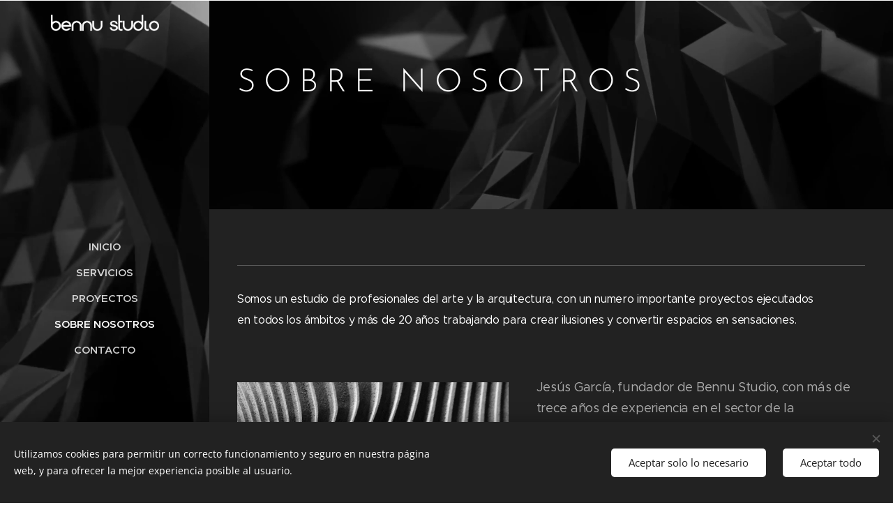

--- FILE ---
content_type: text/html; charset=UTF-8
request_url: https://www.bennustudio.com/sobre-nosotros/
body_size: 16329
content:
<!DOCTYPE html>
<html class="no-js" prefix="og: https://ogp.me/ns#" lang="es">
<head><link rel="preconnect" href="https://duyn491kcolsw.cloudfront.net" crossorigin><link rel="preconnect" href="https://fonts.gstatic.com" crossorigin><meta charset="utf-8"><link rel="icon" href="https://duyn491kcolsw.cloudfront.net/files/2d/2di/2div3h.svg?ph=b725182bff" type="image/svg+xml" sizes="any"><link rel="icon" href="https://duyn491kcolsw.cloudfront.net/files/07/07f/07fzq8.svg?ph=b725182bff" type="image/svg+xml" sizes="16x16"><link rel="icon" href="https://duyn491kcolsw.cloudfront.net/files/1j/1j3/1j3767.ico?ph=b725182bff"><link rel="apple-touch-icon" href="https://duyn491kcolsw.cloudfront.net/files/1j/1j3/1j3767.ico?ph=b725182bff"><link rel="icon" href="https://duyn491kcolsw.cloudfront.net/files/1j/1j3/1j3767.ico?ph=b725182bff">
    <meta http-equiv="X-UA-Compatible" content="IE=edge">
    <title>Sobre nosotros :: bennu-studio</title>
    <meta name="viewport" content="width=device-width,initial-scale=1">
    <meta name="msapplication-tap-highlight" content="no">
    
    <link href="https://duyn491kcolsw.cloudfront.net/files/0r/0rk/0rklmm.css?ph=b725182bff" media="print" rel="stylesheet">
    <link href="https://duyn491kcolsw.cloudfront.net/files/2e/2e5/2e5qgh.css?ph=b725182bff" media="screen and (min-width:100000em)" rel="stylesheet" data-type="cq" disabled>
    <link rel="stylesheet" href="https://duyn491kcolsw.cloudfront.net/files/41/41k/41kc5i.css?ph=b725182bff"><link rel="stylesheet" href="https://duyn491kcolsw.cloudfront.net/files/3b/3b2/3b2e8e.css?ph=b725182bff" media="screen and (min-width:37.5em)"><link rel="stylesheet" href="https://duyn491kcolsw.cloudfront.net/files/2v/2vp/2vpyx8.css?ph=b725182bff" data-wnd_color_scheme_file=""><link rel="stylesheet" href="https://duyn491kcolsw.cloudfront.net/files/34/34q/34qmjb.css?ph=b725182bff" data-wnd_color_scheme_desktop_file="" media="screen and (min-width:37.5em)" disabled=""><link rel="stylesheet" href="https://duyn491kcolsw.cloudfront.net/files/48/488/4884um.css?ph=b725182bff" data-wnd_additive_color_file=""><link rel="stylesheet" href="https://duyn491kcolsw.cloudfront.net/files/2w/2wy/2wyg8r.css?ph=b725182bff" data-wnd_typography_file=""><link rel="stylesheet" href="https://duyn491kcolsw.cloudfront.net/files/3k/3kl/3klgfn.css?ph=b725182bff" data-wnd_typography_desktop_file="" media="screen and (min-width:37.5em)" disabled=""><script>(()=>{let e=!1;const t=()=>{if(!e&&window.innerWidth>=600){for(let e=0,t=document.querySelectorAll('head > link[href*="css"][media="screen and (min-width:37.5em)"]');e<t.length;e++)t[e].removeAttribute("disabled");e=!0}};t(),window.addEventListener("resize",t),"container"in document.documentElement.style||fetch(document.querySelector('head > link[data-type="cq"]').getAttribute("href")).then((e=>{e.text().then((e=>{const t=document.createElement("style");document.head.appendChild(t),t.appendChild(document.createTextNode(e)),import("https://duyn491kcolsw.cloudfront.net/client/js.polyfill/container-query-polyfill.modern.js").then((()=>{let e=setInterval((function(){document.body&&(document.body.classList.add("cq-polyfill-loaded"),clearInterval(e))}),100)}))}))}))})()</script>
<link rel="preload stylesheet" href="https://duyn491kcolsw.cloudfront.net/files/2m/2m8/2m8msc.css?ph=b725182bff" as="style"><meta name="description" content="Somos un estudio de profesionales del arte y la arquitectura, con un numero importante proyectos ejecutados en todos los ámbitos y más de 20 años trabajando para crear ilusiones y convertir espacios en sensaciones."><meta name="keywords" content=""><meta name="generator" content="Webnode 2"><meta name="apple-mobile-web-app-capable" content="no"><meta name="apple-mobile-web-app-status-bar-style" content="black"><meta name="format-detection" content="telephone=no">

<meta property="og:url" content="https://www.bennustudio.com/sobre-nosotros/"><meta property="og:title" content="Sobre nosotros :: bennu-studio"><meta property="og:type" content="article"><meta property="og:description" content="Somos un estudio de profesionales del arte y la arquitectura, con un numero importante proyectos ejecutados en todos los ámbitos y más de 20 años trabajando para crear ilusiones y convertir espacios en sensaciones."><meta property="og:site_name" content="bennu-studio"><meta property="og:image" content="https://b725182bff.clvaw-cdnwnd.com/730a49ab1a913f89ff356fab00be811d/200000075-773bb78352/700/ricardo-gomez-angel-402945-unsplash.jpg?ph=b725182bff"><meta property="og:article:published_time" content="2023-07-18T00:00:00+0200"><meta name="robots" content="index,follow"><link rel="canonical" href="https://www.bennustudio.com/sobre-nosotros/"><script>window.checkAndChangeSvgColor=function(c){try{var a=document.getElementById(c);if(a){c=[["border","borderColor"],["outline","outlineColor"],["color","color"]];for(var h,b,d,f=[],e=0,m=c.length;e<m;e++)if(h=window.getComputedStyle(a)[c[e][1]].replace(/\s/g,"").match(/^rgb[a]?\(([0-9]{1,3}),([0-9]{1,3}),([0-9]{1,3})/i)){b="";for(var g=1;3>=g;g++)b+=("0"+parseInt(h[g],10).toString(16)).slice(-2);"0"===b.charAt(0)&&(d=parseInt(b.substr(0,2),16),d=Math.max(16,d),b=d.toString(16)+b.slice(-4));f.push(c[e][0]+"="+b)}if(f.length){var k=a.getAttribute("data-src"),l=k+(0>k.indexOf("?")?"?":"&")+f.join("&");a.src!=l&&(a.src=l,a.outerHTML=a.outerHTML)}}}catch(n){}};</script></head>
<body class="l wt-page l-sidebar l-d-none b-btn-r b-btn-s-l b-btn-dn b-btn-bw-1 img-d-n img-t-o img-h-z line-solid b-e-ds lbox-d c-s-n   wnd-fe"><noscript>
				<iframe
				 src="https://www.googletagmanager.com/ns.html?id=GTM-542MMSL"
				 height="0"
				 width="0"
				 style="display:none;visibility:hidden"
				 >
				 </iframe>
			</noscript>

<div class="wnd-page l-page cs-gray ac-pink t-t-fs-s t-t-fw-m t-t-sp-n t-t-d-t t-s-fs-s t-s-fw-m t-s-sp-n t-s-d-n t-p-fs-s t-p-fw-m t-p-sp-n t-h-fs-m t-h-fw-s t-h-sp-n t-bq-fs-s t-bq-fw-m t-bq-sp-n t-bq-d-l t-btn-fw-l t-nav-fw-s t-pd-fw-l t-nav-tt-u">
    <div class="l-w t cf t-21">
        <div class="l-bg cf">
            <div class="s-bg-l">
                
                
            </div>
        </div>
        <header class="l-h cf">
            <div class="sw cf">
	<div class="sw-c cf"><section data-space="true" class="s s-hn s-hn-sidebar wnd-mt-sidebar menu-default s-hn-slogan logo-sidebar sc-m wnd-background-video  hm-claims  wnd-nav-sticky" id="wnd_NavlineSection_navline_313280">
	<div class="s-w">
		<div class="s-o">
			<div class="s-bg">
                <div class="s-bg-l wnd-background-video fx-grayscale bgpos-top-center bgatt-scroll">
                    
                    <div><video src="https://duyn491kcolsw.cloudfront.net/files/0y/0yh/0yh9fz.mp4?ph=b725182bff" data-src="https://duyn491kcolsw.cloudfront.net/files/3u/3uy/450/3uy507.jpg?ph=b725182bff" class="wnd-video-background orientation-landscape" data-thumbnail-width="1860" data-thumbnail-height="1080" data-video="https://duyn491kcolsw.cloudfront.net/files/0y/0yh/0yh9fz.mp4?ph=b725182bff" data-video-width="1860" data-video-height="1080" data-lazy="0" playsinline muted autoplay loop poster="https://duyn491kcolsw.cloudfront.net/files/3u/3uy/3uy507.jpg?ph=b725182bff"></div>
                </div>
			</div>
			<div class="h-w h-f wnd-fixed">
				<div class="s-i">
					<div class="n-l">
						<div class="s-c menu-nav">
							<div class="logo-block">
								<div class="b b-l logo logo-default logo-nb brandon-grotesque wnd-iar-4-1 logo-25 b-ls-m" id="wnd_LogoBlock_556422" data-wnd_mvc_type="wnd.fe.LogoBlock">
	<div class="b-l-c logo-content">
		<a class="b-l-link logo-link" href="/home/">

			<div class="b-l-image logo-image">
				<div class="b-l-image-w logo-image-cell">
                    <picture><source type="image/webp" srcset="https://b725182bff.clvaw-cdnwnd.com/730a49ab1a913f89ff356fab00be811d/200000147-328a5328a9/450/BENNU%20BLANCO%20PNG.webp?ph=b725182bff 450w, https://b725182bff.clvaw-cdnwnd.com/730a49ab1a913f89ff356fab00be811d/200000147-328a5328a9/700/BENNU%20BLANCO%20PNG.webp?ph=b725182bff 700w, https://b725182bff.clvaw-cdnwnd.com/730a49ab1a913f89ff356fab00be811d/200000147-328a5328a9/BENNU%20BLANCO%20PNG.webp?ph=b725182bff 1522w" sizes="(min-width: 600px) 450px, (min-width: 360px) calc(100vw * 0.8), 100vw" ><img src="https://b725182bff.clvaw-cdnwnd.com/730a49ab1a913f89ff356fab00be811d/200000097-8fc9a8fc9b/BENNU%20BLANCO%20PNG.png?ph=b725182bff" alt="" width="1522" height="407" class="wnd-logo-img" ></picture>
				</div>
			</div>

			

			<div class="b-l-br logo-br"></div>

			<div class="b-l-text logo-text-wrapper">
				<div class="b-l-text-w logo-text">
					<span class="b-l-text-c logo-text-cell"></span>
				</div>
			</div>

		</a>
	</div>
</div>
								<div class="logo-slogan claim">
									<span class="sit b claim-default claim-nb slogan-15">
	<span class="sit-w"><span class="sit-c"></span></span>
</span>
								</div>
							</div>

                            <div class="nav-wrapper">

                                <div class="cart-block">
                                    
                                </div>

                                

                                <div id="menu-mobile">
                                    <a href="#" id="menu-submit"><span></span>Menú</a>
                                </div>

                                <div id="menu-block">
                                    <nav id="menu" data-type="vertical"><div class="menu-font menu-wrapper">
	<a href="#" class="menu-close" rel="nofollow" title="Close Menu"></a>
	<ul role="menubar" aria-label="Menú" class="level-1">
		<li role="none" class="wnd-homepage">
			<a class="menu-item" role="menuitem" href="/home/"><span class="menu-item-text">Inicio</span></a>
			
		</li><li role="none">
			<a class="menu-item" role="menuitem" href="/servicios/"><span class="menu-item-text">Servicios</span></a>
			
		</li><li role="none">
			<a class="menu-item" role="menuitem" href="/proyectos/"><span class="menu-item-text">PROYECTOS</span></a>
			
		</li><li role="none" class="wnd-active wnd-active-path">
			<a class="menu-item" role="menuitem" href="/sobre-nosotros/"><span class="menu-item-text">Sobre nosotros</span></a>
			
		</li><li role="none">
			<a class="menu-item" role="menuitem" href="/contacto/"><span class="menu-item-text">Contacto</span></a>
			
		</li>
	</ul>
	<span class="more-text">Más</span>
</div></nav>
                                    <div class="scrollup"></div>
                                    <div class="scrolldown"></div>
                                </div>

                            </div>
						</div>
					</div>
				</div>
			</div>
		</div>
	</div>
</section></div>
</div>
        </header>
        <main class="l-m cf">
            <div class="sw cf">
	<div class="sw-c cf"><section class="s s-hm s-hm-claims cf sc-m wnd-background-video  wnd-w-narrow wnd-s-high wnd-h-auto wnd-nh-m wnd-p-cl hn-slogan" id="wnd_HeaderSection_header_main_7383">
	<div class="s-w cf">
		<div class="s-o cf">
			<div class="s-bg">
                <div class="s-bg-l wnd-background-video fx-grayscale bgpos-top-center bgatt-scroll">
                    
                    <div><video src="https://duyn491kcolsw.cloudfront.net/files/0y/0yh/0yh9fz.mp4?ph=b725182bff" data-src="https://duyn491kcolsw.cloudfront.net/files/3u/3uy/450/3uy507.jpg?ph=b725182bff" class="wnd-video-background orientation-landscape" data-thumbnail-width="1860" data-thumbnail-height="1080" data-video="https://duyn491kcolsw.cloudfront.net/files/0y/0yh/0yh9fz.mp4?ph=b725182bff" data-video-width="1860" data-video-height="1080" data-lazy="0" playsinline muted autoplay loop poster="https://duyn491kcolsw.cloudfront.net/files/3u/3uy/3uy507.jpg?ph=b725182bff"></div>
                </div>
			</div>
			<div class="h-c s-c">
				<div class="h-c-b">
					<div class="h-c-b-i">
						<h1 class="claim cf"><span class="sit b claim-default claim-nb brandon-grotesque claim-46">
	<span class="sit-w"><span class="sit-c">S O B R E&nbsp; &nbsp;N O S O T R O S</span></span>
</span></h1>
					</div>
				</div>
			</div>
		</div>
	</div>
</section><section class="s s-basic cf sc-d   wnd-w-narrow wnd-s-normal wnd-h-auto">
	<div class="s-w cf">
		<div class="s-o s-fs cf">
			<div class="s-bg cf">
				<div class="s-bg-l">
                    
					
				</div>
			</div>
			<div class="s-c s-fs cf">
				<div class="ez cf">
	<div class="ez-c"><div class="b b-s b-hr-line line-auto">
    <hr class="line-style line-color">
</div><div class="b b-text cf">
	<div class="b-c b-text-c b-s b-s-t60 b-s-b60 b-cs cf"><h3 style="text-align:left"><font class="wsw-10 wnd-font-size-80">Somos un estudio de profesionales del arte y la arquitectura, con un numero importante proyectos ejecutados en todos los ámbitos y más de 20 años trabajando para crear ilusiones y convertir espacios en sensaciones.</font></h3><div><font class="wsw-10 wnd-font-size-80"><br></font></div>
</div>
</div><div class="cw cf">
	<div class="cw-c cf"><div class="c cf" style="width:45.6%;">
	<div class="c-c cf"><div class="b-img b-img-default b b-s cf wnd-orientation-portrait wnd-type-image img-s-n" style="margin-left:0;margin-right:0;" id="wnd_ImageBlock_330723">
	<div class="b-img-w">
		<div class="b-img-c" style="padding-bottom:157.19%;text-align:center;">
            <picture><source type="image/webp" srcset="https://b725182bff.clvaw-cdnwnd.com/730a49ab1a913f89ff356fab00be811d/200000148-b5534b5538/450/ricardo-gomez-angel-402945-unsplash.webp?ph=b725182bff 338w, https://b725182bff.clvaw-cdnwnd.com/730a49ab1a913f89ff356fab00be811d/200000148-b5534b5538/700/ricardo-gomez-angel-402945-unsplash.webp?ph=b725182bff 525w, https://b725182bff.clvaw-cdnwnd.com/730a49ab1a913f89ff356fab00be811d/200000148-b5534b5538/ricardo-gomez-angel-402945-unsplash.webp?ph=b725182bff 1440w" sizes="(min-width: 600px) calc(100vw * 0.75), 100vw" ><img id="wnd_ImageBlock_330723_img" src="https://b725182bff.clvaw-cdnwnd.com/730a49ab1a913f89ff356fab00be811d/200000075-773bb78352/ricardo-gomez-angel-402945-unsplash.jpg?ph=b725182bff" alt="" width="1440" height="1920" loading="lazy" style="top:0%;left:-8.99%;width:117.97297297297%;height:100%;position:absolute;" ></picture>
			</div>
		
	</div>
</div><div class="b b-s b-hr-line line-auto">
    <hr class="line-style line-color">
</div></div>
</div><div class="c cf" style="width:54.4%;">
	<div class="c-c cf"><div class="b b-text cf">
	<div class="b-c b-text-c b-s b-s-t60 b-s-b60 b-cs cf"><h3><font class="wnd-font-size-90">Jesús García, fundador de Bennu Studio, con más de trece años de experiencia en el sector de la arquitectura y el diseño de interiores, ha dirigido proyectos internacionales durante su etapa profesional anterior, como el estadio Olímpico de Qatar Foundation a cuyo concurso de consultoría de interiorismo optó para la compañía que dirigía, siendo seleccionado como ganador del mismo y habiendo colaborado con el prestigioso estudio de arquitectura Fenwick Iribarren Architects que llevó a cabo el desarrollo de los trabajos y la titularidad del proyecto. Durante esta etapa en Oriente próximo, también participó en el concurso para el desarrollo del proyecto del Palacio del Emir de Qatar, en Doha (Al Wajba Palace Qatar), que finalmente fue adjudicado al diseñador internacional Tomás Urquijo, con quien tuvo la gran suerte de colaborar forjando así una estrecha amistad y respeto profesional. En esta etapa, con la compañía que dirigía, presentó varios proyectos en Arabia Saudí para el consejo de Meca, así como el proyecto de una villa privada en Dubai y varias villas privadas en Arabia Saudí.</font></h3>
</div>
</div></div>
</div></div>
</div><div class="b b-text cf">
	<div class="b-c b-text-c b-s b-s-t60 b-s-b60 b-cs cf"><p><font class="wnd-font-size-120"><font class="wnd-font-size-90">En el ámbito nacional, ha participado en el desarrollo de proyectos hoteleros, restaurantes y clubs, así como viviendas privadas, retail y obra pública, para distintas compañía como Hospes Hotels, Room Mate y Omega Capital.&nbsp;</font><font class="wnd-font-size-80"><br></font></font></p><p><font><br></font></p><p><font class="wnd-font-size-90"><font class="wnd-font-size-110">Actualmente, es el director creativo y jefe de proyectos de Bennu Studio, cuyos proyectos profesionales están forjando el despegue de su estudio en esta nueva etapa. Afrontando nuevos retos con ilusión y el apoyo de su equipo formado por grandes profesionales de la arquitectura y el diseño.</font>&nbsp;</font></p><p></p></div>
</div><div class="b b-s b-hr-line line-auto">
    <hr class="line-style line-color">
</div><div class="b-img b-img-default b b-s cf wnd-orientation-landscape wnd-type-image img-s-n" style="margin-left:42.22%;margin-right:42.22%;" id="wnd_ImageBlock_84306">
	<div class="b-img-w">
		<div class="b-img-c" style="padding-bottom:26.74%;text-align:center;">
            <picture><source type="image/webp" srcset="https://b725182bff.clvaw-cdnwnd.com/730a49ab1a913f89ff356fab00be811d/200000147-328a5328a9/450/BENNU%20BLANCO%20PNG.webp?ph=b725182bff 450w, https://b725182bff.clvaw-cdnwnd.com/730a49ab1a913f89ff356fab00be811d/200000147-328a5328a9/700/BENNU%20BLANCO%20PNG.webp?ph=b725182bff 700w, https://b725182bff.clvaw-cdnwnd.com/730a49ab1a913f89ff356fab00be811d/200000147-328a5328a9/BENNU%20BLANCO%20PNG.webp?ph=b725182bff 1522w" sizes="100vw" ><img id="wnd_ImageBlock_84306_img" src="https://b725182bff.clvaw-cdnwnd.com/730a49ab1a913f89ff356fab00be811d/200000097-8fc9a8fc9b/BENNU%20BLANCO%20PNG.png?ph=b725182bff" alt="" width="1522" height="407" loading="lazy" style="top:0%;left:0%;width:100%;height:100%;position:absolute;" ></picture>
			</div>
		
	</div>
</div></div>
</div>
			</div>
		</div>
	</div>
</section><section class="s s-basic cf sc-m wnd-background-solid  wnd-w-narrow wnd-s-normal wnd-h-auto">
	<div class="s-w cf">
		<div class="s-o s-fs cf">
			<div class="s-bg cf">
				<div class="s-bg-l" style="background-color:#0F0F0F">
                    
					
				</div>
			</div>
			<div class="s-c s-fs cf">
				<div class="ez cf wnd-no-cols">
	<div class="ez-c"><div class="b b-text cf">
	<div class="b-c b-text-c b-s b-s-t60 b-s-b60 b-cs cf"></div>
</div></div>
</div>
			</div>
		</div>
	</div>
</section></div>
</div>
        </main>
        <footer class="l-f cf">
            <div class="sw cf">
	<div class="sw-c cf"><section data-wn-border-element="s-f-border" class="s s-f s-f-basic s-f-simple sc-w   wnd-w-narrow wnd-s-normal">
	<div class="s-w">
		<div class="s-o">
			<div class="s-bg">
                <div class="s-bg-l">
                    
                    
                </div>
			</div>
			<div class="s-c s-f-l-w s-f-border">
				<div class="s-f-l b-s b-s-t0 b-s-b0">
					<div class="s-f-l-c s-f-l-c-first">
						<div class="s-f-cr"><span class="it b link">
	<span class="it-c"></span>
</span></div>
						<div class="s-f-sf">
                            <span class="sf b">
<span class="sf-content sf-c link"></span>
</span>
                            <span class="sf-cbr link">
    <a href="#" rel="nofollow">Cookies</a>
</span>
                            
                            
                            
                        </div>
					</div>
					<div class="s-f-l-c s-f-l-c-last">
						<div class="s-f-lang lang-select cf">
	
</div>
					</div>
                    <div class="s-f-l-c s-f-l-c-currency">
                        <div class="s-f-ccy ccy-select cf">
	
</div>
                    </div>
				</div>
			</div>
		</div>
	</div>
</section></div>
</div>
        </footer>
    </div>
    
</div>
<section class="cb cb-dark" id="cookiebar" style="display:none;" id="cookiebar" style="display:none;">
	<div class="cb-bar cb-scrollable">
		<div class="cb-bar-c">
			<div class="cb-bar-text">Utilizamos cookies para permitir un correcto funcionamiento y seguro en nuestra página web, y para ofrecer la mejor experiencia posible al usuario.</div>
			<div class="cb-bar-buttons">
				<button class="cb-button cb-close-basic" data-action="accept-necessary">
					<span class="cb-button-content">Aceptar solo lo necesario</span>
				</button>
				<button class="cb-button cb-close-basic" data-action="accept-all">
					<span class="cb-button-content">Aceptar todo</span>
				</button>
				
			</div>
		</div>
        <div class="cb-close cb-close-basic" data-action="accept-necessary"></div>
	</div>

	<div class="cb-popup cb-light close">
		<div class="cb-popup-c">
			<div class="cb-popup-head">
				<h3 class="cb-popup-title">Configuración avanzada</h3>
				<p class="cb-popup-text">Puedes personalizar tus preferencias de cookies aquí. Habilita o deshabilita las siguientes categorías y guarda tu selección.</p>
			</div>
			<div class="cb-popup-options cb-scrollable">
				<div class="cb-option">
					<input class="cb-option-input" type="checkbox" id="necessary" name="necessary" readonly="readonly" disabled="disabled" checked="checked">
                    <div class="cb-option-checkbox"></div>
                    <label class="cb-option-label" for="necessary">Cookies esenciales</label>
					<div class="cb-option-text"></div>
				</div>
			</div>
			<div class="cb-popup-footer">
				<button class="cb-button cb-save-popup" data-action="advanced-save">
					<span class="cb-button-content">Guardar</span>
				</button>
			</div>
			<div class="cb-close cb-close-popup" data-action="close"></div>
		</div>
	</div>
</section>

<script src="https://duyn491kcolsw.cloudfront.net/files/3e/3em/3eml8v.js?ph=b725182bff" crossorigin="anonymous" type="module"></script><script>document.querySelector(".wnd-fe")&&[...document.querySelectorAll(".c")].forEach((e=>{const t=e.querySelector(".b-text:only-child");t&&""===t.querySelector(".b-text-c").innerText&&e.classList.add("column-empty")}))</script>


<script src="https://duyn491kcolsw.cloudfront.net/client.fe/js.compiled/lang.es.2086.js?ph=b725182bff" crossorigin="anonymous"></script><script src="https://duyn491kcolsw.cloudfront.net/client.fe/js.compiled/compiled.multi.2-2193.js?ph=b725182bff" crossorigin="anonymous"></script><script>var wnd = wnd || {};wnd.$data = {"image_content_items":{"wnd_ThumbnailBlock_398977":{"id":"wnd_ThumbnailBlock_398977","type":"wnd.pc.ThumbnailBlock"},"wnd_Section_default_151871":{"id":"wnd_Section_default_151871","type":"wnd.pc.Section"},"wnd_Section_text_image_906878":{"id":"wnd_Section_text_image_906878","type":"wnd.pc.Section"},"wnd_ImageBlock_330723":{"id":"wnd_ImageBlock_330723","type":"wnd.pc.ImageBlock"},"wnd_ImageBlock_84306":{"id":"wnd_ImageBlock_84306","type":"wnd.pc.ImageBlock"},"wnd_HeaderSection_header_main_7383":{"id":"wnd_HeaderSection_header_main_7383","type":"wnd.pc.HeaderSection"},"wnd_ImageBlock_282369":{"id":"wnd_ImageBlock_282369","type":"wnd.pc.ImageBlock"},"wnd_LogoBlock_556422":{"id":"wnd_LogoBlock_556422","type":"wnd.pc.LogoBlock"},"wnd_FooterSection_footer_529082":{"id":"wnd_FooterSection_footer_529082","type":"wnd.pc.FooterSection"}},"svg_content_items":{"wnd_ImageBlock_330723":{"id":"wnd_ImageBlock_330723","type":"wnd.pc.ImageBlock"},"wnd_ImageBlock_84306":{"id":"wnd_ImageBlock_84306","type":"wnd.pc.ImageBlock"},"wnd_ImageBlock_282369":{"id":"wnd_ImageBlock_282369","type":"wnd.pc.ImageBlock"},"wnd_LogoBlock_556422":{"id":"wnd_LogoBlock_556422","type":"wnd.pc.LogoBlock"}},"content_items":[],"eshopSettings":{"ESHOP_SETTINGS_DISPLAY_PRICE_WITHOUT_VAT":false,"ESHOP_SETTINGS_DISPLAY_ADDITIONAL_VAT":false,"ESHOP_SETTINGS_DISPLAY_SHIPPING_COST":false},"project_info":{"isMultilanguage":false,"isMulticurrency":false,"eshop_tax_enabled":"1","country_code":"","contact_state":"","eshop_tax_type":"VAT","eshop_discounts":false,"graphQLURL":"https:\/\/bennustudio.com\/servers\/graphql\/","iubendaSettings":{"cookieBarCode":"","cookiePolicyCode":"","privacyPolicyCode":"","termsAndConditionsCode":""}}};</script><script>wnd.$system = {"fileSystemType":"aws_s3","localFilesPath":"https:\/\/www.bennustudio.com\/_files\/","awsS3FilesPath":"https:\/\/b725182bff.clvaw-cdnwnd.com\/730a49ab1a913f89ff356fab00be811d\/","staticFiles":"https:\/\/duyn491kcolsw.cloudfront.net\/files","isCms":false,"staticCDNServers":["https:\/\/duyn491kcolsw.cloudfront.net\/"],"fileUploadAllowExtension":["jpg","jpeg","jfif","png","gif","bmp","ico","svg","webp","tiff","pdf","doc","docx","ppt","pptx","pps","ppsx","odt","xls","xlsx","txt","rtf","mp3","wma","wav","ogg","amr","flac","m4a","3gp","avi","wmv","mov","mpg","mkv","mp4","mpeg","m4v","swf","gpx","stl","csv","xml","txt","dxf","dwg","iges","igs","step","stp"],"maxUserFormFileLimit":4194304,"frontendLanguage":"es","backendLanguage":"es","frontendLanguageId":1,"page":{"id":200000698,"identifier":"sobre-nosotros","template":{"id":200000024,"styles":{"typography":"t-21_new","scheme":"cs-gray","additiveColor":"ac-pink","background":{"default":null},"backgroundSettings":{"default":""},"lineStyle":"line-solid","imageTitle":"img-t-o","imageHover":"img-h-z","imageStyle":"img-d-n","buttonDecoration":"b-btn-dn","buttonStyle":"b-btn-r","buttonSize":"b-btn-s-l","buttonBorders":"b-btn-bw-1","lightboxStyle":"lbox-d","eshopGridItemStyle":"b-e-ds","eshopGridItemAlign":"b-e-l","columnSpaces":"c-s-n","layoutType":"l-sidebar","layoutDecoration":"l-d-none","formStyle":"default","menuType":"","menuStyle":"menu-default","sectionWidth":"wnd-w-narrow","sectionSpace":"wnd-s-normal","typoTitleSizes":"t-t-fs-s","typoTitleWeights":"t-t-fw-m","typoTitleSpacings":"t-t-sp-n","typoTitleDecorations":"t-t-d-t","typoHeadingSizes":"t-h-fs-m","typoHeadingWeights":"t-h-fw-s","typoHeadingSpacings":"t-h-sp-n","typoSubtitleSizes":"t-s-fs-s","typoSubtitleWeights":"t-s-fw-m","typoSubtitleSpacings":"t-s-sp-n","typoSubtitleDecorations":"t-s-d-n","typoParagraphSizes":"t-p-fs-s","typoParagraphWeights":"t-p-fw-m","typoParagraphSpacings":"t-p-sp-n","typoBlockquoteSizes":"t-bq-fs-s","typoBlockquoteWeights":"t-bq-fw-m","typoBlockquoteSpacings":"t-bq-sp-n","typoBlockquoteDecorations":"t-bq-d-l","buttonWeight":"t-btn-fw-l","menuWeight":"t-nav-fw-s","productWeight":"t-pd-fw-l","menuTextTransform":"t-nav-tt-u"}},"layout":"default","name":"Sobre nosotros","html_title":"","language":"es","langId":1,"isHomepage":false,"meta_description":null,"meta_keywords":null,"header_code":null,"footer_code":null,"styles":[],"countFormsEntries":[]},"listingsPrefix":"\/l\/","productPrefix":"\/p\/","cartPrefix":"\/cart\/","checkoutPrefix":"\/checkout\/","searchPrefix":"\/search\/","isCheckout":false,"isEshop":false,"hasBlog":true,"isProductDetail":false,"isListingDetail":false,"listing_page":[],"hasEshopAnalytics":false,"gTagId":null,"gAdsId":null,"format":{"be":{"DATE_TIME":{"mask":"%d.%m.%Y %H:%M","regexp":"^(((0?[1-9]|[1,2][0-9]|3[0,1])\\.(0?[1-9]|1[0-2])\\.[0-9]{1,4})(( [0-1][0-9]| 2[0-3]):[0-5][0-9])?|(([0-9]{4}(0[1-9]|1[0-2])(0[1-9]|[1,2][0-9]|3[0,1])(0[0-9]|1[0-9]|2[0-3])[0-5][0-9][0-5][0-9])))?$"},"DATE":{"mask":"%d.%m.%Y","regexp":"^((0?[1-9]|[1,2][0-9]|3[0,1])\\.(0?[1-9]|1[0-2])\\.[0-9]{1,4})$"},"CURRENCY":{"mask":{"point":",","thousands":".","decimals":2,"mask":"%s","zerofill":true}}},"fe":{"DATE_TIME":{"mask":"%d.%m.%Y %H:%M","regexp":"^(((0?[1-9]|[1,2][0-9]|3[0,1])\\.(0?[1-9]|1[0-2])\\.[0-9]{1,4})(( [0-1][0-9]| 2[0-3]):[0-5][0-9])?|(([0-9]{4}(0[1-9]|1[0-2])(0[1-9]|[1,2][0-9]|3[0,1])(0[0-9]|1[0-9]|2[0-3])[0-5][0-9][0-5][0-9])))?$"},"DATE":{"mask":"%d.%m.%Y","regexp":"^((0?[1-9]|[1,2][0-9]|3[0,1])\\.(0?[1-9]|1[0-2])\\.[0-9]{1,4})$"},"CURRENCY":{"mask":{"point":",","thousands":".","decimals":2,"mask":"%s","zerofill":true}}}},"e_product":null,"listing_item":null,"feReleasedFeatures":{"dualCurrency":false,"HeurekaSatisfactionSurvey":true,"productAvailability":true},"labels":{"dualCurrency.fixedRate":"","invoicesGenerator.W2EshopInvoice.alreadyPayed":"\u00a1No pagar! - Ya pagado","invoicesGenerator.W2EshopInvoice.amount":"Cantidad:","invoicesGenerator.W2EshopInvoice.contactInfo":"Informaci\u00f3n de contacto:","invoicesGenerator.W2EshopInvoice.couponCode":"C\u00f3digo promocional:","invoicesGenerator.W2EshopInvoice.customer":"Cliente:","invoicesGenerator.W2EshopInvoice.dateOfIssue":"Fecha de emisi\u00f3n:","invoicesGenerator.W2EshopInvoice.dateOfTaxableSupply":"Fecha de suministro imponible:","invoicesGenerator.W2EshopInvoice.dic":"N\u00famero reg. IVA :","invoicesGenerator.W2EshopInvoice.discount":"Descuento","invoicesGenerator.W2EshopInvoice.dueDate":"Fecha de vencimiento:","invoicesGenerator.W2EshopInvoice.email":"E-mail:","invoicesGenerator.W2EshopInvoice.filenamePrefix":"Factura-","invoicesGenerator.W2EshopInvoice.fiscalCode":"C\u00f3digo Fiscal:","invoicesGenerator.W2EshopInvoice.freeShipping":"Env\u00edo gratis","invoicesGenerator.W2EshopInvoice.ic":"ID de la compa\u00f1\u00eda:","invoicesGenerator.W2EshopInvoice.invoiceNo":"Factura n\u00famero","invoicesGenerator.W2EshopInvoice.invoiceNoTaxed":"Factura: n\u00famero de factura fiscal","invoicesGenerator.W2EshopInvoice.notVatPayers":"Sin IVA registrado","invoicesGenerator.W2EshopInvoice.orderNo":"Order number:","invoicesGenerator.W2EshopInvoice.paymentPrice":"Precio del m\u00e9todo de pago:","invoicesGenerator.W2EshopInvoice.pec":"PEC:","invoicesGenerator.W2EshopInvoice.phone":"Phone:","invoicesGenerator.W2EshopInvoice.priceExTax":"Precio excl. impuestos:","invoicesGenerator.W2EshopInvoice.priceIncludingTax":"Precio IVA incluido:","invoicesGenerator.W2EshopInvoice.product":"Producto:","invoicesGenerator.W2EshopInvoice.productNr":"N\u00famero de producto:","invoicesGenerator.W2EshopInvoice.recipientCode":"C\u00f3digo de destinatario:","invoicesGenerator.W2EshopInvoice.shippingAddress":"Direcci\u00f3n de entrega:","invoicesGenerator.W2EshopInvoice.shippingPrice":"Precio del env\u00edo:","invoicesGenerator.W2EshopInvoice.subtotal":"Subtotal:","invoicesGenerator.W2EshopInvoice.sum":"Total:","invoicesGenerator.W2EshopInvoice.supplier":"Proveedor:","invoicesGenerator.W2EshopInvoice.tax":"Impuesto:","invoicesGenerator.W2EshopInvoice.total":"Total:","invoicesGenerator.W2EshopInvoice.web":"Web:","wnd.errorBandwidthStorage.description":"Nos disculpamos por cualquier inconveniente. Si eres el propietario del sitio web, inicia sesi\u00f3n en tu cuenta para saber c\u00f3mo volver a poner tu web en l\u00ednea.","wnd.errorBandwidthStorage.heading":"Esta web no est\u00e1 disponible temporalmente (o est\u00e1 en mantenimiento)","wnd.es.CheckoutShippingService.correiosDeliveryWithSpecialConditions":"","wnd.es.CheckoutShippingService.correiosWithoutHomeDelivery":"CEP de destino est\u00e1 temporariamente sem entrega domiciliar. A entrega ser\u00e1 efetuada na ag\u00eancia indicada no Aviso de Chegada que ser\u00e1 entregue no endere\u00e7o do destinat\u00e1rio","wnd.es.ProductEdit.unit.cm":"cm","wnd.es.ProductEdit.unit.floz":"onzas l\u00edquidas","wnd.es.ProductEdit.unit.ft":"pie","wnd.es.ProductEdit.unit.ft2":"pie\u00b2","wnd.es.ProductEdit.unit.g":"g","wnd.es.ProductEdit.unit.gal":"gal\u00f3n","wnd.es.ProductEdit.unit.in":"pulgada","wnd.es.ProductEdit.unit.inventoryQuantity":"uds.","wnd.es.ProductEdit.unit.inventorySize":"cm","wnd.es.ProductEdit.unit.inventorySize.cm":"cm","wnd.es.ProductEdit.unit.inventorySize.inch":"pulgada","wnd.es.ProductEdit.unit.inventoryWeight":"kg","wnd.es.ProductEdit.unit.inventoryWeight.kg":"kg","wnd.es.ProductEdit.unit.inventoryWeight.lb":"lb","wnd.es.ProductEdit.unit.l":"l","wnd.es.ProductEdit.unit.m":"m","wnd.es.ProductEdit.unit.m2":"m\u00b2","wnd.es.ProductEdit.unit.m3":"m\u00b3","wnd.es.ProductEdit.unit.mg":"mg","wnd.es.ProductEdit.unit.ml":"ml","wnd.es.ProductEdit.unit.mm":"mm","wnd.es.ProductEdit.unit.oz":"onza","wnd.es.ProductEdit.unit.pcs":"pzs","wnd.es.ProductEdit.unit.pt":"punto","wnd.es.ProductEdit.unit.qt":"qt","wnd.es.ProductEdit.unit.yd":"yardas","wnd.es.ProductList.inventory.outOfStock":"Agotado","wnd.fe.CheckoutFi.creditCard":"Tarjeta de cr\u00e9dito o d\u00e9bito","wnd.fe.CheckoutSelectMethodKlarnaPlaygroundItem":"{name} playground test","wnd.fe.CheckoutSelectMethodZasilkovnaItem.change":"Change pick up point","wnd.fe.CheckoutSelectMethodZasilkovnaItem.choose":"Choose your pick up point","wnd.fe.CheckoutSelectMethodZasilkovnaItem.error":"Please select a pick up point","wnd.fe.CheckoutZipField.brInvalid":"Por favor, introduce un c\u00f3digo postal en formato de XXXXX-XXX","wnd.fe.CookieBar.message":"Esta p\u00e1gina web utiliza Cookies para funcionar correctamente y mejorar tu experiencia de uso. Si continuas navegando por la web, estar\u00e1s aceptando nuestra pol\u00edtica de privacidad.","wnd.fe.FeFooter.createWebsite":"\u00a1Crea tu p\u00e1gina web gratis!","wnd.fe.FormManager.error.file.invalidExtOrCorrupted":"Este archivo no se puede procesar. O el archivo est\u00e1 da\u00f1ado o la extensi\u00f3n no coincide con el formato del archivo.","wnd.fe.FormManager.error.file.notAllowedExtension":"La extensi\u00f3n \u0022{EXTENSION}\u0022 no est\u00e1 permitida.","wnd.fe.FormManager.error.file.required":"Por favor, elige el archivo que deseas subir.","wnd.fe.FormManager.error.file.sizeExceeded":"El tama\u00f1o m\u00e1ximo permitido para el archivo subido es de {SIZE} MB.","wnd.fe.FormManager.error.userChangePassword":"Las contrase\u00f1as no coinciden","wnd.fe.FormManager.error.userLogin.inactiveAccount":"Tu registro no ha sido confirmado, a\u00fan no puedes acceder.","wnd.fe.FormManager.error.userLogin.invalidLogin":"\u00a1Correo y\/o contrase\u00f1a incorrectos!","wnd.fe.FreeBarBlock.buttonText":"Comenzar","wnd.fe.FreeBarBlock.longText":"Esta p\u00e1gina web fue creada con Webnode. \u003Cstrong\u003ECrea tu propia web\u003C\/strong\u003E gratis hoy mismo!","wnd.fe.ListingData.shortMonthName.Apr":"Abr","wnd.fe.ListingData.shortMonthName.Aug":"Ago","wnd.fe.ListingData.shortMonthName.Dec":"Dic","wnd.fe.ListingData.shortMonthName.Feb":"Feb","wnd.fe.ListingData.shortMonthName.Jan":"Ene","wnd.fe.ListingData.shortMonthName.Jul":"Jul","wnd.fe.ListingData.shortMonthName.Jun":"Jun","wnd.fe.ListingData.shortMonthName.Mar":"Mar","wnd.fe.ListingData.shortMonthName.May":"May","wnd.fe.ListingData.shortMonthName.Nov":"Nov","wnd.fe.ListingData.shortMonthName.Oct":"Oct","wnd.fe.ListingData.shortMonthName.Sep":"Sep","wnd.fe.ShoppingCartManager.count.between2And4":"{COUNT} art\u00edculos","wnd.fe.ShoppingCartManager.count.moreThan5":"{COUNT} art\u00edculos","wnd.fe.ShoppingCartManager.count.one":"{COUNT} art\u00edculo","wnd.fe.ShoppingCartTable.label.itemsInStock":"Only {COUNT} pcs available in stock","wnd.fe.ShoppingCartTable.label.itemsInStock.between2And4":"S\u00f3lo {COUNT} uds disponibles","wnd.fe.ShoppingCartTable.label.itemsInStock.moreThan5":"S\u00f3lo {COUNT} uds disponibles","wnd.fe.ShoppingCartTable.label.itemsInStock.one":"S\u00f3lo {COUNT} uds disponibles","wnd.fe.ShoppingCartTable.label.outOfStock":"Agotado","wnd.fe.UserBar.logOut":"Salir","wnd.pc.BlogDetailPageZone.next":"Art\u00edculos recientes","wnd.pc.BlogDetailPageZone.previous":"Art\u00edculos antiguos","wnd.pc.ContactInfoBlock.placeholder.infoMail":"P.ej. contacto@ejemplo.com","wnd.pc.ContactInfoBlock.placeholder.infoPhone":"P. Ej. +34 020 1234 5678","wnd.pc.ContactInfoBlock.placeholder.infoText":"P.ej. Abrimos todos los d\u00edas de 9 a 18.","wnd.pc.CookieBar.button.advancedClose":"Cerrar","wnd.pc.CookieBar.button.advancedOpen":"Abrir configuraci\u00f3n avanzada","wnd.pc.CookieBar.button.advancedSave":"Guardar","wnd.pc.CookieBar.link.disclosure":"Disclosure","wnd.pc.CookieBar.title.advanced":"Configuraci\u00f3n avanzada","wnd.pc.CookieBar.title.option.functional":"Cookies funcionales","wnd.pc.CookieBar.title.option.marketing":"Cookies de marketing\/de terceros","wnd.pc.CookieBar.title.option.necessary":"Cookies esenciales","wnd.pc.CookieBar.title.option.performance":"Cookies de rendimiento","wnd.pc.CookieBarReopenBlock.text":"Cookies","wnd.pc.FileBlock.download":"DESCARGAR","wnd.pc.FormBlock.action.defaultMessage.text":"El formulario se ha enviado con \u00e9xito.","wnd.pc.FormBlock.action.defaultMessage.title":"\u00a1Muchas gracias!","wnd.pc.FormBlock.action.invisibleCaptchaInfoText":"Este sitio est\u00e1 protegido por reCAPTCHA y se aplican la \u003Clink1\u003EPol\u00edtica de Privacidad\u003C\/link1\u003E y los \u003Clink2\u003ET\u00e9rminos de Servicio\u003C\/link2\u003E de Google.","wnd.pc.FormBlock.action.submitBlockedDisabledBecauseSiteSecurity":"Esta entrada de formulario no se puede enviar (el propietario del sitio web bloque\u00f3 tu \u00e1rea).","wnd.pc.FormBlock.mail.value.no":"No\n","wnd.pc.FormBlock.mail.value.yes":"S\u00ed","wnd.pc.FreeBarBlock.text":"Creado con","wnd.pc.ListingDetailPageZone.next":"Siguiente","wnd.pc.ListingDetailPageZone.previous":"Anterior","wnd.pc.ListingItemCopy.namePrefix":"Copia de","wnd.pc.MenuBlock.closeSubmenu":"Cerrar submen\u00fa","wnd.pc.MenuBlock.openSubmenu":"Abrir submen\u00fa","wnd.pc.Option.defaultText":"Otra opci\u00f3n m\u00e1s","wnd.pc.PageCopy.namePrefix":"Copia de","wnd.pc.PhotoGalleryBlock.placeholder.text":"No se han encontrado im\u00e1genes en esta fotogaler\u00eda.","wnd.pc.PhotoGalleryBlock.placeholder.title":"Fotogaler\u00eda","wnd.pc.ProductAddToCartBlock.addToCart":"A\u00f1adir a la cesta","wnd.pc.ProductAvailability.in14Days":"Disponible en 14 d\u00edas","wnd.pc.ProductAvailability.in3Days":"Disponible en 3 d\u00edas","wnd.pc.ProductAvailability.in7Days":"Disponible en 7 d\u00edas","wnd.pc.ProductAvailability.inMonth":"Disponible en 1 mes","wnd.pc.ProductAvailability.inMoreThanMonth":"Disponible en m\u00e1s de 1 mes","wnd.pc.ProductAvailability.inStock":"En stock","wnd.pc.ProductGalleryBlock.placeholder.text":"No se encontraron im\u00e1genes en esta galer\u00eda de productos.","wnd.pc.ProductGalleryBlock.placeholder.title":"Galer\u00eda de productos","wnd.pc.ProductItem.button.viewDetail":"P\u00e1gina del producto","wnd.pc.ProductOptionGroupBlock.notSelected":"Ninguna variante seleccionada","wnd.pc.ProductOutOfStockBlock.label":"Agotado","wnd.pc.ProductPriceBlock.prefixText":"Desde ","wnd.pc.ProductPriceBlock.suffixText":"","wnd.pc.ProductPriceExcludingVATBlock.USContent":"Precio sin IVA","wnd.pc.ProductPriceExcludingVATBlock.content":"Precio IVA incluido","wnd.pc.ProductShippingInformationBlock.content":"gastos de env\u00edo no incluidos","wnd.pc.ProductVATInformationBlock.content":"Precio sin IVA {PRICE}","wnd.pc.ProductsZone.label.collections":"Categor\u00edas","wnd.pc.ProductsZone.placeholder.noProductsInCategory":"La categor\u00eda est\u00e1 vac\u00eda. A\u00f1ade productos o selecciona otra categor\u00eda.","wnd.pc.ProductsZone.placeholder.text":"A\u00fan no hay productos. Haz clic en \u0022A\u00f1adir producto\u0022.","wnd.pc.ProductsZone.placeholder.title":"Productos","wnd.pc.ProductsZoneModel.label.allCollections":"Todos los productos","wnd.pc.SearchBlock.allListingItems":"Todos los art\u00edculos de blog","wnd.pc.SearchBlock.allPages":"Todas las p\u00e1ginas","wnd.pc.SearchBlock.allProducts":"Todos los productos","wnd.pc.SearchBlock.allResults":"Muestra todos los resultados","wnd.pc.SearchBlock.iconText":"Buscar","wnd.pc.SearchBlock.inputPlaceholder":"Estoy buscando...","wnd.pc.SearchBlock.matchInListingItemIdentifier":"Art\u00edculos con el t\u00e9rmino \u0022{IDENTIFIER}\u0022 en la URL","wnd.pc.SearchBlock.matchInPageIdentifier":"Page with the term \u0022{IDENTIFIER}\u0022 in URL","wnd.pc.SearchBlock.noResults":"No se han encontrado resultados","wnd.pc.SearchBlock.requestError":"Error: No se pueden cargar m\u00e1s resultados. Actualiza la p\u00e1gina o \u003Clink1\u003Ehaz clic aqu\u00ed para volver a intentarlo\u003C\/link1\u003E.","wnd.pc.SearchResultsZone.emptyResult":"No hay resultados que concuerden con su b\u00fasqueda. Intente utilizar un t\u00e9rmino diferente.","wnd.pc.SearchResultsZone.foundProducts":"Productos encontrados:","wnd.pc.SearchResultsZone.listingItemsTitle":"Art\u00edculos de blog","wnd.pc.SearchResultsZone.pagesTitle":"P\u00e1ginas","wnd.pc.SearchResultsZone.productsTitle":"Productos","wnd.pc.SearchResultsZone.title":"Resultados de b\u00fasqueda para:","wnd.pc.SectionMsg.name.eshopCategories":"Categor\u00edas","wnd.pc.ShoppingCartTable.label.checkout":"Pagar","wnd.pc.ShoppingCartTable.label.checkoutDisabled":"El pago no est\u00e1 disponible en este momento (no hay m\u00e9todos de env\u00edo o de pago)","wnd.pc.ShoppingCartTable.label.checkoutDisabledBecauseSiteSecurity":"Este pedido no se puede enviar (el due\u00f1o de la tienda bloque\u00f3 tu \u00e1rea).","wnd.pc.ShoppingCartTable.label.continue":"Seguir comprando","wnd.pc.ShoppingCartTable.label.delete":"Eliminar","wnd.pc.ShoppingCartTable.label.item":"Producto","wnd.pc.ShoppingCartTable.label.price":"Precio","wnd.pc.ShoppingCartTable.label.quantity":"Cantidad","wnd.pc.ShoppingCartTable.label.sum":"Total","wnd.pc.ShoppingCartTable.label.totalPrice":"Total","wnd.pc.ShoppingCartTable.placeholder.text":"\u00a1C\u00e1mbialo! Elige algo y vuelve aqu\u00ed.","wnd.pc.ShoppingCartTable.placeholder.title":"Tu cesta est\u00e1 vac\u00eda.","wnd.pc.ShoppingCartTotalPriceExcludingVATBlock.label":"sin IVA","wnd.pc.ShoppingCartTotalPriceInformationBlock.label":"Gastos de env\u00edo no incluidos","wnd.pc.ShoppingCartTotalPriceWithVATBlock.label":"con IVA","wnd.pc.ShoppingCartTotalVATBlock.label":"IVA {RATE}%","wnd.pc.SystemFooterBlock.poweredByWebnode":"Creado con {START_LINK}Webnode{END_LINK}","wnd.pc.UserBar.logoutText":"Salir","wnd.pc.UserChangePasswordFormBlock.invalidRecoveryUrl":"El enlace para restaurar tu contrase\u00f1a ha expirado. Para obtener un nuevo enlace ve a la p\u00e1gina {START_LINK}Forgotten password{END_LINK}","wnd.pc.UserRecoveryFormBlock.action.defaultMessage.text":"El enlace que te permite cambiar tu contrase\u00f1a ha sido enviado a tu bandeja de entrada. Si no has recibido este email por favor revisar tu bandeja de correo no deseados.","wnd.pc.UserRecoveryFormBlock.action.defaultMessage.title":"Un email con las instrucciones ha sido enviado.","wnd.pc.UserRegistrationFormBlock.action.defaultMessage.text":"Tu registro esta en espera de aprobaci\u00f3n. Cuando el mismo sea confirmado te informaremos v\u00eda correo.","wnd.pc.UserRegistrationFormBlock.action.defaultMessage.title":"Gracias por registrarte en nuestra p\u00e1gina web.","wnd.pc.UserRegistrationFormBlock.action.successfulRegistrationMessage.text":"Tu registro fue exitoso y ahora puedes iniciar sesi\u00f3n en las p\u00e1ginas privadas de este sitio web.","wnd.pm.AddNewPagePattern.onlineStore":"Tienda Online","wnd.ps.CookieBarSettingsForm.default.advancedMainText":"Puedes personalizar tus preferencias de cookies aqu\u00ed. Habilita o deshabilita las siguientes categor\u00edas y guarda tu selecci\u00f3n.","wnd.ps.CookieBarSettingsForm.default.captionAcceptAll":"Aceptar todo","wnd.ps.CookieBarSettingsForm.default.captionAcceptNecessary":"Aceptar solo lo necesario","wnd.ps.CookieBarSettingsForm.default.mainText":"Utilizamos cookies para permitir un correcto funcionamiento y seguro en nuestra p\u00e1gina web, y para ofrecer la mejor experiencia posible al usuario.","wnd.templates.next":"Siguiente","wnd.templates.prev":"Anterior","wnd.templates.readMore":"Leer m\u00e1s"},"fontSubset":null};</script><script>wnd.trackerConfig = {
					events: {"error":{"name":"Error"},"publish":{"name":"Publish page"},"open_premium_popup":{"name":"Open premium popup"},"publish_from_premium_popup":{"name":"Publish from premium content popup"},"upgrade_your_plan":{"name":"Upgrade your plan"},"ml_lock_page":{"name":"Lock access to page"},"ml_unlock_page":{"name":"Unlock access to page"},"ml_start_add_page_member_area":{"name":"Start - add page Member Area"},"ml_end_add_page_member_area":{"name":"End - add page Member Area"},"ml_show_activation_popup":{"name":"Show activation popup"},"ml_activation":{"name":"Member Login Activation"},"ml_deactivation":{"name":"Member Login Deactivation"},"ml_enable_require_approval":{"name":"Enable approve registration manually"},"ml_disable_require_approval":{"name":"Disable approve registration manually"},"ml_fe_member_registration":{"name":"Member Registration on FE"},"ml_fe_member_login":{"name":"Login Member"},"ml_fe_member_recovery":{"name":"Sent recovery email"},"ml_fe_member_change_password":{"name":"Change Password"},"undoredo_click_undo":{"name":"Undo\/Redo - click Undo"},"undoredo_click_redo":{"name":"Undo\/Redo - click Redo"},"add_page":{"name":"Page adding completed"},"change_page_order":{"name":"Change of page order"},"delete_page":{"name":"Page deleted"},"background_options_change":{"name":"Background setting completed"},"add_content":{"name":"Content adding completed"},"delete_content":{"name":"Content deleting completed"},"change_text":{"name":"Editing of text completed"},"add_image":{"name":"Image adding completed"},"add_photo":{"name":"Adding photo to galery completed"},"change_logo":{"name":"Logo changing completed"},"open_pages":{"name":"Open Pages"},"show_page_cms":{"name":"Show Page - CMS"},"new_section":{"name":"New section completed"},"delete_section":{"name":"Section deleting completed"},"add_video":{"name":"Video adding completed"},"add_maps":{"name":"Maps adding completed"},"add_button":{"name":"Button adding completed"},"add_file":{"name":"File adding completed"},"add_hr":{"name":"Horizontal line adding completed"},"delete_cell":{"name":"Cell deleting completed"},"delete_microtemplate":{"name":"Microtemplate deleting completed"},"add_blog_page":{"name":"Blog page adding completed"},"new_blog_post":{"name":"New blog post created"},"new_blog_recent_posts":{"name":"Blog recent posts list created"},"e_show_products_popup":{"name":"Show products popup"},"e_show_add_product":{"name":"Show add product popup"},"e_show_edit_product":{"name":"Show edit product popup"},"e_show_collections_popup":{"name":"Show collections manager popup"},"e_show_eshop_settings":{"name":"Show eshop settings popup"},"e_add_product":{"name":"Add product"},"e_edit_product":{"name":"Edit product"},"e_remove_product":{"name":"Remove product"},"e_bulk_show":{"name":"Bulk show products"},"e_bulk_hide":{"name":"Bulk hide products"},"e_bulk_remove":{"name":"Bulk remove products"},"e_move_product":{"name":"Order products"},"e_add_collection":{"name":"Add collection"},"e_rename_collection":{"name":"Rename collection"},"e_remove_collection":{"name":"Remove collection"},"e_add_product_to_collection":{"name":"Assign product to collection"},"e_remove_product_from_collection":{"name":"Unassign product from collection"},"e_move_collection":{"name":"Order collections"},"e_add_products_page":{"name":"Add products page"},"e_add_procucts_section":{"name":"Add products list section"},"e_add_products_content":{"name":"Add products list content block"},"e_change_products_zone_style":{"name":"Change style in products list"},"e_change_products_zone_collection":{"name":"Change collection in products list"},"e_show_products_zone_collection_filter":{"name":"Show collection filter in products list"},"e_hide_products_zone_collection_filter":{"name":"Hide collection filter in products list"},"e_show_product_detail_page":{"name":"Show product detail page"},"e_add_to_cart":{"name":"Add product to cart"},"e_remove_from_cart":{"name":"Remove product from cart"},"e_checkout_step":{"name":"From cart to checkout"},"e_finish_checkout":{"name":"Finish order"},"welcome_window_play_video":{"name":"Welcome window - play video"},"e_import_file":{"name":"Eshop - products import - file info"},"e_import_upload_time":{"name":"Eshop - products import - upload file duration"},"e_import_result":{"name":"Eshop - products import result"},"e_import_error":{"name":"Eshop - products import - errors"},"e_promo_blogpost":{"name":"Eshop promo - blogpost"},"e_promo_activate":{"name":"Eshop promo - activate"},"e_settings_activate":{"name":"Online store - activate"},"e_promo_hide":{"name":"Eshop promo - close"},"e_activation_popup_step":{"name":"Eshop activation popup - step"},"e_activation_popup_activate":{"name":"Eshop activation popup - activate"},"e_activation_popup_hide":{"name":"Eshop activation popup - close"},"e_deactivation":{"name":"Eshop deactivation"},"e_reactivation":{"name":"Eshop reactivation"},"e_variant_create_first":{"name":"Eshop - variants - add first variant"},"e_variant_add_option_row":{"name":"Eshop - variants - add option row"},"e_variant_remove_option_row":{"name":"Eshop - variants - remove option row"},"e_variant_activate_edit":{"name":"Eshop - variants - activate edit"},"e_variant_deactivate_edit":{"name":"Eshop - variants - deactivate edit"},"move_block_popup":{"name":"Move block - show popup"},"move_block_start":{"name":"Move block - start"},"publish_window":{"name":"Publish window"},"welcome_window_video":{"name":"Video welcome window"},"ai_assistant_aisection_popup_promo_show":{"name":"AI Assistant - show AI section Promo\/Purchase popup (Upgrade Needed)"},"ai_assistant_aisection_popup_promo_close":{"name":"AI Assistant - close AI section Promo\/Purchase popup (Upgrade Needed)"},"ai_assistant_aisection_popup_promo_submit":{"name":"AI Assistant - submit AI section Promo\/Purchase popup (Upgrade Needed)"},"ai_assistant_aisection_popup_promo_trial_show":{"name":"AI Assistant - show AI section Promo\/Purchase popup (Free Trial Offered)"},"ai_assistant_aisection_popup_promo_trial_close":{"name":"AI Assistant - close AI section Promo\/Purchase popup (Free Trial Offered)"},"ai_assistant_aisection_popup_promo_trial_submit":{"name":"AI Assistant - submit AI section Promo\/Purchase popup (Free Trial Offered)"},"ai_assistant_aisection_popup_prompt_show":{"name":"AI Assistant - show AI section Prompt popup"},"ai_assistant_aisection_popup_prompt_submit":{"name":"AI Assistant - submit AI section Prompt popup"},"ai_assistant_aisection_popup_prompt_close":{"name":"AI Assistant - close AI section Prompt popup"},"ai_assistant_aisection_popup_error_show":{"name":"AI Assistant - show AI section Error popup"},"ai_assistant_aitext_popup_promo_show":{"name":"AI Assistant - show AI text Promo\/Purchase popup (Upgrade Needed)"},"ai_assistant_aitext_popup_promo_close":{"name":"AI Assistant - close AI text Promo\/Purchase popup (Upgrade Needed)"},"ai_assistant_aitext_popup_promo_submit":{"name":"AI Assistant - submit AI text Promo\/Purchase popup (Upgrade Needed)"},"ai_assistant_aitext_popup_promo_trial_show":{"name":"AI Assistant - show AI text Promo\/Purchase popup (Free Trial Offered)"},"ai_assistant_aitext_popup_promo_trial_close":{"name":"AI Assistant - close AI text Promo\/Purchase popup (Free Trial Offered)"},"ai_assistant_aitext_popup_promo_trial_submit":{"name":"AI Assistant - submit AI text Promo\/Purchase popup (Free Trial Offered)"},"ai_assistant_aitext_popup_prompt_show":{"name":"AI Assistant - show AI text Prompt popup"},"ai_assistant_aitext_popup_prompt_submit":{"name":"AI Assistant - submit AI text Prompt popup"},"ai_assistant_aitext_popup_prompt_close":{"name":"AI Assistant - close AI text Prompt popup"},"ai_assistant_aitext_popup_error_show":{"name":"AI Assistant - show AI text Error popup"},"ai_assistant_aiedittext_popup_promo_show":{"name":"AI Assistant - show AI edit text Promo\/Purchase popup (Upgrade Needed)"},"ai_assistant_aiedittext_popup_promo_close":{"name":"AI Assistant - close AI edit text Promo\/Purchase popup (Upgrade Needed)"},"ai_assistant_aiedittext_popup_promo_submit":{"name":"AI Assistant - submit AI edit text Promo\/Purchase popup (Upgrade Needed)"},"ai_assistant_aiedittext_popup_promo_trial_show":{"name":"AI Assistant - show AI edit text Promo\/Purchase popup (Free Trial Offered)"},"ai_assistant_aiedittext_popup_promo_trial_close":{"name":"AI Assistant - close AI edit text Promo\/Purchase popup (Free Trial Offered)"},"ai_assistant_aiedittext_popup_promo_trial_submit":{"name":"AI Assistant - submit AI edit text Promo\/Purchase popup (Free Trial Offered)"},"ai_assistant_aiedittext_submit":{"name":"AI Assistant - submit AI edit text action"},"ai_assistant_aiedittext_popup_error_show":{"name":"AI Assistant - show AI edit text Error popup"},"ai_assistant_aipage_popup_promo_show":{"name":"AI Assistant - show AI page Promo\/Purchase popup (Upgrade Needed)"},"ai_assistant_aipage_popup_promo_close":{"name":"AI Assistant - close AI page Promo\/Purchase popup (Upgrade Needed)"},"ai_assistant_aipage_popup_promo_submit":{"name":"AI Assistant - submit AI page Promo\/Purchase popup (Upgrade Needed)"},"ai_assistant_aipage_popup_promo_trial_show":{"name":"AI Assistant - show AI page Promo\/Purchase popup (Free Trial Offered)"},"ai_assistant_aipage_popup_promo_trial_close":{"name":"AI Assistant - close AI page Promo\/Purchase popup (Free Trial Offered)"},"ai_assistant_aipage_popup_promo_trial_submit":{"name":"AI Assistant - submit AI page Promo\/Purchase popup (Free Trial Offered)"},"ai_assistant_aipage_popup_prompt_show":{"name":"AI Assistant - show AI page Prompt popup"},"ai_assistant_aipage_popup_prompt_submit":{"name":"AI Assistant - submit AI page Prompt popup"},"ai_assistant_aipage_popup_prompt_close":{"name":"AI Assistant - close AI page Prompt popup"},"ai_assistant_aipage_popup_error_show":{"name":"AI Assistant - show AI page Error popup"},"ai_assistant_aiblogpost_popup_promo_show":{"name":"AI Assistant - show AI blog post Promo\/Purchase popup (Upgrade Needed)"},"ai_assistant_aiblogpost_popup_promo_close":{"name":"AI Assistant - close AI blog post Promo\/Purchase popup (Upgrade Needed)"},"ai_assistant_aiblogpost_popup_promo_submit":{"name":"AI Assistant - submit AI blog post Promo\/Purchase popup (Upgrade Needed)"},"ai_assistant_aiblogpost_popup_promo_trial_show":{"name":"AI Assistant - show AI blog post Promo\/Purchase popup (Free Trial Offered)"},"ai_assistant_aiblogpost_popup_promo_trial_close":{"name":"AI Assistant - close AI blog post Promo\/Purchase popup (Free Trial Offered)"},"ai_assistant_aiblogpost_popup_promo_trial_submit":{"name":"AI Assistant - submit AI blog post Promo\/Purchase popup (Free Trial Offered)"},"ai_assistant_aiblogpost_popup_prompt_show":{"name":"AI Assistant - show AI blog post Prompt popup"},"ai_assistant_aiblogpost_popup_prompt_submit":{"name":"AI Assistant - submit AI blog post Prompt popup"},"ai_assistant_aiblogpost_popup_prompt_close":{"name":"AI Assistant - close AI blog post Prompt popup"},"ai_assistant_aiblogpost_popup_error_show":{"name":"AI Assistant - show AI blog post Error popup"},"ai_assistant_trial_used":{"name":"AI Assistant - free trial attempt used"},"ai_agent_trigger_show":{"name":"AI Agent - show trigger button"},"ai_agent_widget_open":{"name":"AI Agent - open widget"},"ai_agent_widget_close":{"name":"AI Agent - close widget"},"ai_agent_widget_submit":{"name":"AI Agent - submit message"},"ai_agent_conversation":{"name":"AI Agent - conversation"},"ai_agent_error":{"name":"AI Agent - error"},"cookiebar_accept_all":{"name":"User accepted all cookies"},"cookiebar_accept_necessary":{"name":"User accepted necessary cookies"},"publish_popup_promo_banner_show":{"name":"Promo Banner in Publish Popup:"}},
					data: {"user":{"u":0,"p":36607691,"lc":"ES","t":"3"},"action":{"identifier":"","name":"","category":"project","platform":"WND2","version":"2-2193_2-2193"},"browser":{"url":"https:\/\/www.bennustudio.com\/sobre-nosotros\/","ua":"Mozilla\/5.0 (Macintosh; Intel Mac OS X 10_15_7) AppleWebKit\/537.36 (KHTML, like Gecko) Chrome\/131.0.0.0 Safari\/537.36; ClaudeBot\/1.0; +claudebot@anthropic.com)","referer_url":"","resolution":"","ip":"18.221.233.200"}},
					urlPrefix: "https://events.webnode.com/projects/-/events/",
					collection: "PROD",
				}</script></body>
</html>


--- FILE ---
content_type: text/css
request_url: https://duyn491kcolsw.cloudfront.net/files/3k/3kl/3klgfn.css?ph=b725182bff
body_size: 1922
content:
@media screen and (min-width:37.5em){.t-s-d-s .t .b-text h3.wnd-align-right:after,.t-s-d-t .t .b-text h3.wnd-align-right:after,.t-t-d-s .t .b-text h1.wnd-align-right:after,.t-t-d-t .t .b-text h1.wnd-align-right:after{left:auto;right:0}.l-sidebar .t-bq-d-l .t .b-text blockquote.tbq{padding-left:1.8125rem!important}.l-sidebar .t-bq-d-l .t .b-text blockquote.tbq.wnd-align-right{padding-right:1.8125rem!important}.l-sidebar .t-bq-d-l .t .b-text blockquote.tbq.wnd-align-justify,.l-sidebar .t-bq-d-l .t .b-text blockquote:not(.tbq) h1,.l-sidebar .t-bq-d-l .t .b-text blockquote:not(.tbq) h2,.l-sidebar .t-bq-d-l .t .b-text blockquote:not(.tbq) h3,.l-sidebar .t-bq-d-l .t .b-text blockquote:not(.tbq) p{padding-left:1.8125rem!important}.l-sidebar .t-bq-d-l .t .b-text blockquote:not(.tbq) h1.wnd-align-right,.l-sidebar .t-bq-d-l .t .b-text blockquote:not(.tbq) h2.wnd-align-right,.l-sidebar .t-bq-d-l .t .b-text blockquote:not(.tbq) h3.wnd-align-right,.l-sidebar .t-bq-d-l .t .b-text blockquote:not(.tbq) p.wnd-align-right{padding-right:1.8125rem!important}.l-sidebar .t-bq-d-l .t .b-text blockquote:not(.tbq) h1.wnd-align-justify,.l-sidebar .t-bq-d-l .t .b-text blockquote:not(.tbq) h2.wnd-align-justify,.l-sidebar .t-bq-d-l .t .b-text blockquote:not(.tbq) h3.wnd-align-justify,.l-sidebar .t-bq-d-l .t .b-text blockquote:not(.tbq) p.wnd-align-justify{padding-left:1.8125rem!important}.t-t-fs-s .t .s-bdh-t{font-size:2.5rem}.t-t-fs-m .t .s-bdh-t{font-size:2.75rem}.t-t-fs-l .t .s-bdh-t{font-size:3rem}.t .b-btn-a-l{top:.9375rem}.t-t-fs-s .t .b-e-d .prd-title{font-size:2.25rem}.t-t-fs-m .t .b-e-d .prd-title{font-size:2.375rem}.t-t-fs-l .t .b-e-d .prd-title{font-size:2.5rem}.t-p-fs-s .t .b-e-d .prd-text{font-size:1rem}.t-p-fs-m .t .b-e-d .prd-text{font-size:1.125rem}.t-p-fs-l .t .b-e-d .prd-text{font-size:1.25rem}}
@media screen and (min-width:48em){.t-t-d-s .t .b-e-d .prd-title,.t-t-d-t .t .b-e-d .prd-title{margin-bottom:.625rem}.t-t-d-s .t .b-e-d .prd-title:after,.t-t-d-t .t .b-e-d .prd-title:after{content:"";display:block;position:absolute;margin-left:0;transform:translateX(0);left:1.25rem}.t-t-fs-s .t .b-e-d .prd-price.prd-price-com{font-size:1.125rem}.t-t-fs-m .t .b-e-d .prd-price.prd-price-com{font-size:1.25rem}.t-t-fs-l .t .b-e-d .prd-price.prd-price-com{font-size:1.375rem}}
@media screen and (min-width:56.25em){.t-p-fs-s .t{font-size:1.075rem}.t-p-fs-m .t{font-size:1.25rem}.t-p-fs-l .t{font-size:1.5rem}.t-t-d-s .t .b-e-d .prd-title:after,.t-t-d-s .t .s-bdh-t:after,.t-t-d-t .t .b-e-d .prd-title:after,.t-t-d-t .t .s-bdh-t:after{bottom:.0625rem}.t .menu-item{font-size:.95rem}.t-nav-fw-l.t-p-fw-l .t .menu-item{font-weight:300}.t-nav-fw-s.t-p-fw-l .t .menu-item{font-weight:500}.t-nav-fw-l.t-p-fw-m .t .menu-item{font-weight:400}.t-nav-fw-s.t-p-fw-m .t .menu-item{font-weight:600}.t-nav-fw-l.t-p-fw-s .t .menu-item{font-weight:500}.t-nav-fw-s.t-p-fw-s .t .menu-item{font-weight:700}.t .menu-item{letter-spacing:0}.t-p-sp .t .menu-item{letter-spacing:.1em}.t .cart a{font-size:.95rem}.t-nav-fw-l.t-p-fw-l .t .cart a{font-weight:300}.t-nav-fw-s.t-p-fw-l .t .cart a{font-weight:500}.t-nav-fw-l.t-p-fw-m .t .cart a{font-weight:400}.t-nav-fw-s.t-p-fw-m .t .cart a{font-weight:600}.t-nav-fw-l.t-p-fw-s .t .cart a{font-weight:500}.t-nav-fw-s.t-p-fw-s .t .cart a{font-weight:700}.t .cart a{letter-spacing:0}.t-p-sp .t .cart a{letter-spacing:.1rem}.wnd-s-b .t .search-bar-input{font-size:.95rem}.wnd-s-b .t-nav-fw-l.t-p-fw-l .t .search-bar-input{font-weight:300}.wnd-s-b .t-nav-fw-s.t-p-fw-l .t .search-bar-input{font-weight:500}.wnd-s-b .t-nav-fw-l.t-p-fw-m .t .search-bar-input{font-weight:400}.wnd-s-b .t-nav-fw-s.t-p-fw-m .t .search-bar-input{font-weight:600}.wnd-s-b .t-nav-fw-l.t-p-fw-s .t .search-bar-input{font-weight:500}.wnd-s-b .t-nav-fw-s.t-p-fw-s .t .search-bar-input{font-weight:700}.t .search-bar-input{letter-spacing:0}.wnd-s-b .t-p-sp .t .search-bar-input{letter-spacing:.1rem}.t .search-bar-submit{font-family:WebnodeIcons}.wnd-s-b .t .search-bar-submit{font-size:1rem;line-height:2.125rem;letter-spacing:0}.wnd-s-b .t-nav-fw-l .t .search-bar-submit{font-weight:400}.wnd-s-b .t-nav-fw-s .t .search-bar-submit{font-weight:700}.t-nav-fw-l.t-p-fw-l .t .menu-default ul.level-1>.wnd-active>.menu-item,.t-nav-fw-s.t-p-fw-l .t .menu-default ul.level-1>.wnd-active>.menu-item{font-weight:500}.t-nav-fw-l.t-p-fw-m .t .menu-default ul.level-1>.wnd-active>.menu-item,.t-nav-fw-s.t-p-fw-m .t .menu-default ul.level-1>.wnd-active>.menu-item{font-weight:600}.t-nav-fw-l.t-p-fw-s .t .menu-default ul.level-1>.wnd-active>.menu-item,.t-nav-fw-s.t-p-fw-s .t .menu-default ul.level-1>.wnd-active>.menu-item{font-weight:700}.t-nav-fw-l.t-p-fw-l .t .menu-default .cart.wnd-active a,.t-nav-fw-s.t-p-fw-l .t .menu-default .cart.wnd-active a{font-weight:500}.t-nav-fw-l.t-p-fw-m .t .menu-default .cart.wnd-active a,.t-nav-fw-s.t-p-fw-m .t .menu-default .cart.wnd-active a{font-weight:600}.t-nav-fw-l.t-p-fw-s .t .menu-default .cart.wnd-active a,.t-nav-fw-s.t-p-fw-s .t .menu-default .cart.wnd-active a{font-weight:700}.t-nav-fw-l.t-p-fw-l .t .wnd-mt-classic .cart .cart-content-link:after{font-weight:400}.t-nav-fw-l.t-p-fw-m .t .wnd-mt-classic .cart .cart-content-link:after,.t-nav-fw-s.t-p-fw-l .t .wnd-mt-classic .cart .cart-content-link:after{font-weight:500}.t-nav-fw-l.t-p-fw-s .t .wnd-mt-classic .cart .cart-content-link:after,.t-nav-fw-s.t-p-fw-m .t .wnd-mt-classic .cart .cart-content-link:after{font-weight:600}.t-nav-fw-s.t-p-fw-s .t .wnd-mt-classic .cart .cart-content-link:after{font-weight:700}.t .wnd-mt-classic .search-icon:after{font-size:1rem;line-height:3.125rem}.t .wnd-mt-classic:not(.menu-bottom) #menu ul.level-1>li>.mm-arrow:after{top:.0625rem}.t .wnd-mt-classic.s-hn-centered #menu ul.level-1>li>.mm-arrow:after,.t .wnd-mt-classic:not(.menu-bottom) #menu ul.level-2 li .mm-arrow{top:0}.t .wnd-mt-classic.menu-bottom #menu ul.level-1>li>.mm-arrow:after{top:.0625rem}.t .wnd-mt-classic.menu-bottom #menu ul.level-2 li .mm-arrow:after{font-size:.875rem;line-height:2.875rem;height:2.875rem}.t .wnd-mt-classic.menu-bottom.wnd-nh-m .search-icon:after{top:.0625rem}.t .wnd-mt-classic.menu-bottom.s-hn-centered .search-icon:after{top:.125rem}.t .wnd-mt-boxed .search-icon:after{font-size:1rem;line-height:2.375rem}.t .wnd-mt-boxed #menu ul.level-1 li .mm-arrow:after{line-height:2.75rem}.t .wnd-mt-sidebar #menu ul.level-2>li>.menu-item>.menu-item-text,.t .wnd-mt-sliding #menu ul.level-2>li>.menu-item>.menu-item-text{font-size:.9125rem;font-weight:500}.t .wnd-mt-sidebar #menu ul.level-3 li>.menu-item>.menu-item-text,.t .wnd-mt-sliding #menu ul.level-3 li>.menu-item>.menu-item-text{font-size:.875rem;font-weight:400}.t .wnd-mt-sidebar #menu ul.level-1>li>.mm-arrow,.t .wnd-mt-sliding #menu ul.level-1>li>.mm-arrow{top:.5625rem}.t .wnd-mt-sidebar #menu ul.level-2>li>.mm-arrow,.t .wnd-mt-sliding #menu ul.level-2>li>.mm-arrow{top:.1875rem}.t .s-hn.wnd-mt-sidebar .search-icon{font-size:.95rem;letter-spacing:.0625rem}.t .s-hn.wnd-mt-sidebar .search-icon:after{font-size:1rem;line-height:2.3125rem}.l-sidebar .t .cart-block .cart a{line-height:2.25rem}.l-sidebar .t .cart-block .cart a .cart-piece-count{padding-top:.25rem}.l-sidebar .t .cart-block .cart a .cart-content-link:after{font-size:1.125rem;line-height:2.25rem;margin-left:.1875rem}.t-t-fs-s .t .b-sr .b-sr-title{font-size:2.25rem}.t-t-fs-m .t .b-sr .b-sr-title{font-size:2.5rem}.t-t-fs-l .t .b-sr .b-sr-title{font-size:2.875rem}.t-p-fs-s .t .b-sr .b-sr-tab a{font-size:1.075rem}.t-p-fs-m .t .b-sr .b-sr-tab a{font-size:1.25rem}.t-p-fs-l .t .b-sr .b-sr-tab a{font-size:1.5rem}}
@media screen and (min-width:56.25em) and (min-width:56.25em){.t .wnd-mt-classic .cart .cart-content-link:after{font-size:1rem;line-height:2.625rem;top:-.0625rem}.t .wnd-mt-boxed .search .search-bar-submit{font-size:1rem;line-height:2.375rem}.t .menu-delimiters-slash ul.level-1>li.wnd-with-submenu>.mm-arrow{right:.5rem}.t .menu-delimiters-doublepipe ul.level-1>li>.menu-item>span:after,.t .menu-delimiters-doublepipe ul.level-1>li>.menu-item>span:before{height:.8125rem;bottom:.1875rem}.t .menu-delimiters-doublepipe .cart a:after,.t .menu-delimiters-doublepipe .cart a:before{height:.8125rem;bottom:1.1875rem}.t .menu-delimiters-doublepipe .search-icon-text:after,.t .menu-delimiters-doublepipe .search-icon-text:before{height:.8125rem;bottom:.1875rem}}
@media screen and (min-width:75em){.t-t-d-s .t .b-e-d .prd-title:after,.t-t-d-s .t .s-bdh-t:after,.t-t-d-t .t .b-e-d .prd-title:after,.t-t-d-t .t .s-bdh-t:after{bottom:.1875rem}.t-t-fs-s .t .b-sr .b-sr-title{font-size:2.5rem}.t-t-fs-m .t .b-sr .b-sr-title{font-size:2.75rem}.t-t-fs-l .t .b-sr .b-sr-title{font-size:3.125rem}}
@container c (min-width:600px){.t-s-d-a .t .b-text h3,.t-s-d-a .t .b-text h3.wnd-align-left{padding-left:6.25rem}.t-s-d-a .t .b-text h3.wnd-align-right{padding-right:6.25rem}.t-s-d-a .t .b-text h3.wnd-align-justify{padding-left:6.25rem}.t-s-d-a .t .b-text h3:after{width:5.3125rem}.t-bq-fs-s .t .b-text blockquote{font-size:1.375rem}.t-bq-fs-m .t .b-text blockquote{font-size:1.875rem}.t-bq-fs-l .t .b-text blockquote{font-size:2.25rem}.t-bq-d-l .t .b-text blockquote{padding-bottom:1rem;margin:1.25rem 0}.t-bq-d-q .t .b-text blockquote{padding-left:4.875rem}.t-bq-d-q .t .b-text blockquote:before{font-size:8.75rem;top:.9375rem;max-height:3.125rem}html[lang=ja] .t-bq-d-q .t .b-text blockquote:before{left:-2.1875rem;max-height:3.75rem;font-size:4rem}html[lang=ca] .t-bq-d-q .t .b-text blockquote:before,html[lang=el] .t-bq-d-q .t .b-text blockquote:before,html[lang=fr] .t-bq-d-q .t .b-text blockquote:before,html[lang=it] .t-bq-d-q .t .b-text blockquote:before,html[lang=lv] .t-bq-d-q .t .b-text blockquote:before,html[lang=no] .t-bq-d-q .t .b-text blockquote:before,html[lang=pt] .t-bq-d-q .t .b-text blockquote:before,html[lang=ru] .t-bq-d-q .t .b-text blockquote:before,html[lang=uk] .t-bq-d-q .t .b-text blockquote:before{top:-.9375rem;left:.625rem;max-height:5.625rem;font-size:5rem}.t .b-text blockquote+h1,.t .b-text blockquote+h2,.t .b-text blockquote+h3,.t .b-text ol+h1,.t .b-text ol+h2,.t .b-text ol+h3,.t .b-text p+h1,.t .b-text p+h2,.t .b-text p+h3,.t .b-text ul+h1,.t .b-text ul+h2,.t .b-text ul+h3{margin-top:1rem}.t-h-fs-s .t .b-e-f-title{font-size:1.1875rem}.t-h-fs-m .t .b-e-f-title{font-size:1.25rem}.t-h-fs-l .t .b-e-f-title{font-size:1.3125rem}.t-p-fs-s .t .b-e-s .prd-text{font-size:.9125rem}.t-p-fs-m .t .b-e-s .prd-text{font-size:.98125rem}.t-p-fs-l .t .b-e-s .prd-text{font-size:1.025rem}.t .mt .mt-faq-item .b-text p,.t .mt .mt-i .b-text p,.t .mt.mt-image-left-float .mt-item .b-text-c>a:not(:only-child)>p,.t .mt.mt-image-left-float .mt-item .b-text-c>p,.t .mt .mt-item .b-text p{padding-bottom:.875rem}}
@container c (min-width:768px){.t-s-d-s .t .b-text h3:after,.t-s-d-t .t .b-text h3:after{width:10%}.t-h-fs-s .t .blog.no-grid .item-head h2{font-size:1.5rem}.t-h-fs-m .t .blog.no-grid .item-head h2{font-size:1.625rem}.t-h-fs-l .t .blog.no-grid .item-head h2{font-size:1.875rem}.t .blog.no-grid .wnd-private-content .item-head h2 .ld span:before{margin-right:.75rem}.t-h-fs-s .t .blog.no-grid .wnd-private-content .item-head h2 .ld span:before{font-size:1.1875rem;line-height:2.0625rem}.t-h-fs-m .t .blog.no-grid .wnd-private-content .item-head h2 .ld span:before{font-size:1.25rem;line-height:2.1875rem}.t-h-fs-l .t .blog.no-grid .wnd-private-content .item-head h2 .ld span:before{font-size:1.375rem;line-height:2.5rem}.t-h-fs-s .t .blog-headings.blog.no-grid .item-head h2{font-size:1.5rem}.t-h-fs-m .t .blog-headings.blog.no-grid .item-head h2{font-size:1.875rem}.t-h-fs-l .t .blog-headings.blog.no-grid .item-head h2{font-size:2.125rem}.t .blog-headings.blog.no-grid .item.wnd-private-content .item-head h2 .ld span:before{margin-right:.75rem}.t-h-fs-s .t .blog-headings.blog.no-grid .item.wnd-private-content .item-head h2 .ld span:before{font-size:1.25rem;line-height:1.875rem}.t-h-fs-m .t .blog-headings.blog.no-grid .item.wnd-private-content .item-head h2 .ld span:before{font-size:1.375rem;line-height:2.5rem}.t-h-fs-l .t .blog-headings.blog.no-grid .item.wnd-private-content .item-head h2 .ld span:before{font-size:1.625rem;line-height:2.875rem}.t .b-e-f-i{line-height:1.4}.t-p-fs-s .t .b-e-f-i{font-size:.875rem}.t-p-fs-m .t .b-e-f-i{font-size:.9125rem}.t-p-fs-l .t .b-e-f-i{font-size:.98125rem}.t-h-fs-s .t .b-e-s .prd-title{font-size:1.875rem}.t-h-fs-m .t .b-e-s .prd-title{font-size:2rem}.t-h-fs-l .t .b-e-s .prd-title{font-size:2.125rem}.t-h-fs-s .t .b-e-s .prd-price{font-size:1.59375rem}.t-h-fs-m .t .b-e-s .prd-price{font-size:1.6875rem}.t-h-fs-l .t .b-e-s .prd-price{font-size:1.8125rem}}
@container c (min-width:900px){.t-p-fs-s .t .c-c{font-size:1.075rem}.t-p-fs-m .t .c-c{font-size:1.25rem}.t-p-fs-l .t .c-c{font-size:1.5rem}.t .b-text h1{padding-bottom:1rem}.t-t-fs-s .t .b-text h1{font-size:2.25rem}.t-t-fs-m .t .b-text h1{font-size:2.5rem}.t-t-fs-l .t .b-text h1{font-size:2.875rem}.t .b-text h1+h2{padding-bottom:.75rem}.t .b-text h1+h3{padding-bottom:1rem}.t-t-d-s .t .b-text h1:after,.t-t-d-t .t .b-text h1:after{bottom:.0625rem}.t .b-text h2{padding-bottom:.625rem}.t-h-fs-s .t .b-text h2{font-size:1.5rem}.t-h-fs-m .t .b-text h2{font-size:1.59375rem}.t-h-fs-l .t .b-text h2{font-size:1.75rem}.t .b-text h2+h3{margin-top:-.625rem}.t .b-text p{padding-bottom:1.25rem}.t .b-text ol{padding-bottom:1rem;margin-left:1.25rem}.t .b-text ol li{padding-left:2.5rem}.t .b-text ul{padding-bottom:1rem;margin-left:1.25rem}.t .b-text ul li{padding-left:2.5rem}.t-bq-d-q .t .b-text blockquote{padding:2.25rem 2.25rem 3.5rem 5.9375rem}.t-bq-d-q .t .b-text blockquote:before{font-size:10.625rem;top:1.625rem;max-height:4.0625rem}html[lang=ja] .t-bq-d-q .t .b-text blockquote:before{left:-2.5rem;top:1.875rem;max-height:5rem;font-size:5rem}html[lang=ca] .t-bq-d-q .t .b-text blockquote:before,html[lang=el] .t-bq-d-q .t .b-text blockquote:before,html[lang=fr] .t-bq-d-q .t .b-text blockquote:before,html[lang=it] .t-bq-d-q .t .b-text blockquote:before,html[lang=lv] .t-bq-d-q .t .b-text blockquote:before,html[lang=no] .t-bq-d-q .t .b-text blockquote:before,html[lang=pt] .t-bq-d-q .t .b-text blockquote:before,html[lang=ru] .t-bq-d-q .t .b-text blockquote:before,html[lang=uk] .t-bq-d-q .t .b-text blockquote:before{top:-1.25rem;left:0;max-height:7.5rem;font-size:8rem}.t .blog.no-grid .wnd-private-content .item-head h2 .ld span:before{margin-right:.875rem}}
@container c (min-width:1200px){.t .b-text h1{padding-bottom:1.125rem}.t-t-fs-s .t .b-text h1{font-size:2.5rem}.t-t-fs-m .t .b-text h1{font-size:2.75rem}.t-t-fs-l .t .b-text h1{font-size:3.125rem}.t .b-text h1+h2{padding-bottom:.875rem}.t .b-text h1+h3{padding-bottom:1.125rem}.t-t-d-s .t .b-text h1:after,.t-t-d-t .t .b-text h1:after{bottom:.1875rem}.t .b-text h2{padding-bottom:.75rem}.t-h-fs-s .t .b-text h2{font-size:1.625rem}.t-h-fs-m .t .b-text h2{font-size:1.8125rem}.t-h-fs-l .t .b-text h2{font-size:2rem}.t .b-text h3{padding-bottom:1rem}.t-s-d-a.t-s-fs-m .t .b-text h3:after,.t-s-d-a.t-s-fs-s .t .b-text h3:after{top:.875rem}.t-s-d-a.t-s-fs-l .t .b-text h3:after{top:1.125rem}}